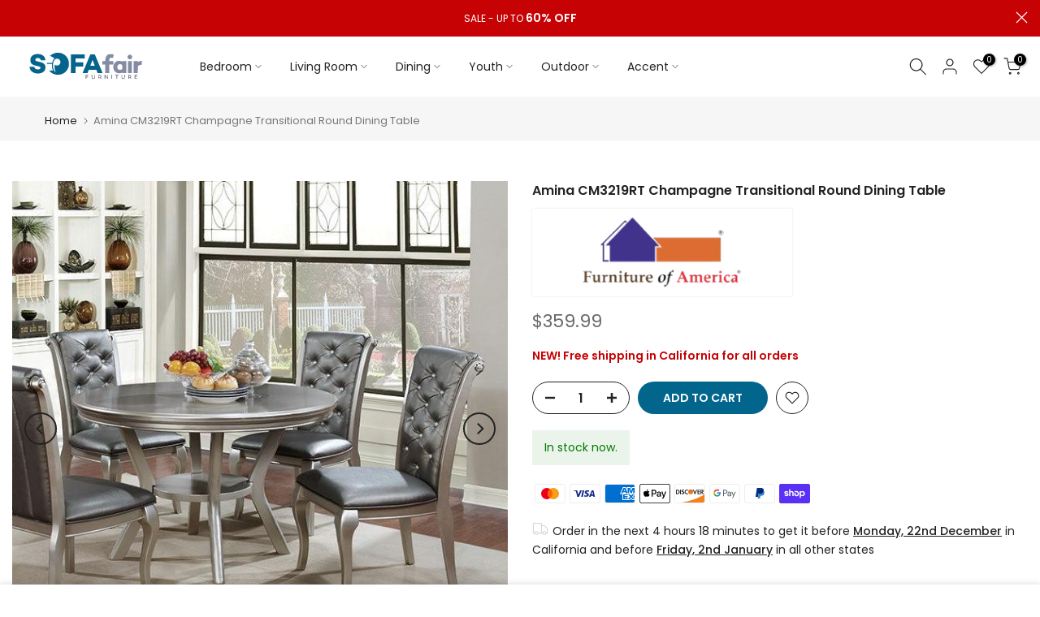

--- FILE ---
content_type: text/html; charset=utf-8
request_url: https://sofafair.com/?section_id=search-hidden
body_size: 3946
content:
<div id="shopify-section-search-hidden" class="shopify-section"><div class="t4s-drawer__header">
   <span class="is--login" aria-hidden="false">Search Our Site</span>
   <button class="t4s-drawer__close" data-drawer-close aria-label="Close Search"><svg class="t4s-iconsvg-close" role="presentation" viewBox="0 0 16 14"><path d="M15 0L1 14m14 0L1 0" stroke="currentColor" fill="none" fill-rule="evenodd"></path></svg></button>
</div>
<form data-frm-search action="/search" method="get" class="t4s-mini-search__frm t4s-pr" role="search">
   <input type="hidden" name="type" value="product">
   <input type="hidden" name="options[unavailable_products]" value="last">
   <input type="hidden" name="options[prefix]" value="last"><div data-cat-search class="t4s-mini-search__cat">
         <select data-name="product_type">
           <option value="*">All Categories</option><option value="10" Full Innerspring Mattress">10" Full Innerspring Mattress</option><option value="10" Queen Innerspring Mattress">10" Queen Innerspring Mattress</option><option value="10" Twin Innerspring Mattress">10" Twin Innerspring Mattress</option><option value="2 Arm Chaise">2 Arm Chaise</option><option value="2 Pc. Table Set">2 Pc. Table Set</option><option value="2-Seater">2-Seater</option><option value="2-Seater w/ Rect Ot">2-Seater w/ Rect Ot</option><option value="2-Seater w/ Square Ot">2-Seater w/ Square Ot</option><option value="24" Stool (2/CTN)">24" Stool (2/CTN)</option><option value="24"H Bar Stool">24"H Bar Stool</option><option value="25" Bar Stool (2/Box)">25" Bar Stool (2/Box)</option><option value="29" Stool (2/CTN)">29" Stool (2/CTN)</option><option value="3 Pack">3 Pack</option><option value="3 Pc. Counter Ht. Dining Set">3 Pc. Counter Ht. Dining Set</option><option value="3 Pc. Counter Ht. Set">3 Pc. Counter Ht. Set</option><option value="3 Pc. Dining Set">3 Pc. Dining Set</option><option value="3 Pc. Dining Table Set">3 Pc. Dining Table Set</option><option value="3 Pc. Outdoor Set">3 Pc. Outdoor Set</option><option value="3 PC. Patio Dining Set">3 PC. Patio Dining Set</option><option value="3 Pc. Round Table Set">3 Pc. Round Table Set</option><option value="3 Pc. Table Set">3 Pc. Table Set</option><option value="3-PC Patio Set">3-PC Patio Set</option><option value="3-Seater">3-Seater</option><option value="3-Seater Love Seat Bench">3-Seater Love Seat Bench</option><option value="30" Bar Stool (2/Box)">30" Bar Stool (2/Box)</option><option value="30" Bookshelf">30" Bookshelf</option><option value="4 Pc. Counter Ht. Dining Set">4 Pc. Counter Ht. Dining Set</option><option value="4 Pc. Counter Ht. Set">4 Pc. Counter Ht. Set</option><option value="4 Pc. Dining Table Set">4 Pc. Dining Table Set</option><option value="4 Pc. Patio Set">4 Pc. Patio Set</option><option value="4 Pc. Sling Set K/D">4 Pc. Sling Set K/D</option><option value="5 Pc Dining Table Set">5 Pc Dining Table Set</option><option value="5 Pc. Counter Ht. Set">5 Pc. Counter Ht. Set</option><option value="5 Pc. Counter Ht. Table Set">5 Pc. Counter Ht. Table Set</option><option value="5 Pc. Dining Set">5 Pc. Dining Set</option><option value="5 Pc. Dining Table Set">5 Pc. Dining Table Set</option><option value="5 Pc. Round Table Dining Set">5 Pc. Round Table Dining Set</option><option value="5 Pc. Round Table Set">5 Pc. Round Table Set</option><option value="5 Pc. Sectional Set w/ Bench">5 Pc. Sectional Set w/ Bench</option><option value="5' X 7' Blue Area Rug">5' X 7' Blue Area Rug</option><option value="5' X 7' Yellow Area Rug">5' X 7' Yellow Area Rug</option><option value="54" Round Counter Table">54" Round Counter Table</option><option value="6" Black Futon Mattress">6" Black Futon Mattress</option><option value="6" Full Size">6" Full Size</option><option value="6" Memory Foam Mattress">6" Memory Foam Mattress</option><option value="6" Twin Size">6" Twin Size</option><option value="6-Drawer Dresser">6-Drawer Dresser</option><option value="60" Tv Stand">60" Tv Stand</option><option value="7 Pc Dining Table Set">7 Pc Dining Table Set</option><option value="7 Pc. Counter Ht. Table Set">7 Pc. Counter Ht. Table Set</option><option value="7 Pc. Dining Set">7 Pc. Dining Set</option><option value="7 PC. Dining Table Set">7 PC. Dining Table Set</option><option value="7 Pc. Outdoor Dining Set">7 Pc. Outdoor Dining Set</option><option value="7" Foundation">7" Foundation</option><option value="7-Drawer Dresser">7-Drawer Dresser</option><option value="71" TV Stand w/ Electric Fire Place">71" TV Stand w/ Electric Fire Place</option><option value="8 Pc. Outdoor Dining Set">8 Pc. Outdoor Dining Set</option><option value="8" Black Futon Mattress w/ Spring">8" Black Futon Mattress w/ Spring</option><option value="8" Full Size">8" Full Size</option><option value="8" Futon Mattress">8" Futon Mattress</option><option value="8" Twin Extra Long Memory Foam Mattress">8" Twin Extra Long Memory Foam Mattress</option><option value="8" Twin Size">8" Twin Size</option><option value="8" White Futon Mattress w/ Spring">8" White Futon Mattress w/ Spring</option><option value="Accent Chair">Accent Chair</option><option value="Accent Chair w/ Ottoman">Accent Chair w/ Ottoman</option><option value="Accent Pillow">Accent Pillow</option><option value="Accent Table">Accent Table</option><option value="Accent Table And Chair">Accent Table And Chair</option><option value="Adirondrack Chair">Adirondrack Chair</option><option value="Adjustable Bed Base">Adjustable Bed Base</option><option value="Adjustable Chairs (2/CTN)">Adjustable Chairs (2/CTN)</option><option value="Adjustable Chairs (6/CTN)">Adjustable Chairs (6/CTN)</option><option value="Arch Lamp">Arch Lamp</option><option value="Area Rug">Area Rug</option><option value="Arm Chair">Arm Chair</option><option value="Arm Chair (2/Box)">Arm Chair (2/Box)</option><option value="Arm Chair (2/Ctn)">Arm Chair (2/Ctn)</option><option value="Armless Chair">Armless Chair</option><option value="Armless Chair (2/CTN)">Armless Chair (2/CTN)</option><option value="Armoire">Armoire</option><option value="Bar Cart">Bar Cart</option><option value="Bar Chair (2/Box)">Bar Chair (2/Box)</option><option value="Bar Chair (6/Ctn)">Bar Chair (6/Ctn)</option><option value="Bar Ht. Chair (2/CTN)">Bar Ht. Chair (2/CTN)</option><option value="Bar Stool">Bar Stool</option><option value="Bar Stool (2/Box)">Bar Stool (2/Box)</option><option value="Bar Stool (6/Ctn)">Bar Stool (6/Ctn)</option><option value="Bar Table">Bar Table</option><option value="Barstool">Barstool</option><option value="Barstools">Barstools</option><option value="Bed">Bed</option><option value="Bench">Bench</option><option value="Bench w/ Cushion">Bench w/ Cushion</option><option value="Bookcase">Bookcase</option><option value="Bookshelf">Bookshelf</option><option value="Bowl">Bowl</option><option value="Bridge">Bridge</option><option value="Bunk Bed">Bunk Bed</option><option value="Bunkie Board">Bunkie Board</option><option value="Cabinet">Cabinet</option><option value="Cabinet Mirror">Cabinet Mirror</option><option value="Cal.King Bed">Cal.King Bed</option><option value="Cal.King Size">Cal.King Size</option><option value="Cantilever Umbrella">Cantilever Umbrella</option><option value="Cantilever Umbrella w/ LED">Cantilever Umbrella w/ LED</option><option value="Captain Bed">Captain Bed</option><option value="Captain Twin Bed">Captain Twin Bed</option><option value="Casual Dining Cases">Casual Dining Cases</option><option value="Ceiling Lamp">Ceiling Lamp</option><option value="Chair">Chair</option><option value="Chair (2/Ctn)">Chair (2/Ctn)</option><option value="Chair and Half">Chair and Half</option><option value="Chair w/ Ottoman">Chair w/ Ottoman</option><option value="Chest">Chest</option><option value="Chest (w/ Felt Line)">Chest (w/ Felt Line)</option><option value="Closet Storage">Closet Storage</option><option value="Cocktail Table">Cocktail Table</option><option value="Coffee Table">Coffee Table</option><option value="Coffee Table, Black">Coffee Table, Black</option><option value="Console">Console</option><option value="Convertible Chair">Convertible Chair</option><option value="Convertible Sofa Daybed">Convertible Sofa Daybed</option><option value="Cooffe Table">Cooffe Table</option><option value="Corner Chair">Corner Chair</option><option value="Corner Desk">Corner Desk</option><option value="Counter Bench">Counter Bench</option><option value="Counter Chair (2/CTN)">Counter Chair (2/CTN)</option><option value="Counter Ht. Barstool">Counter Ht. Barstool</option><option value="Counter Ht. Bench">Counter Ht. Bench</option><option value="Counter Ht. Chair">Counter Ht. Chair</option><option value="Counter Ht. Chair (2/Box)">Counter Ht. Chair (2/Box)</option><option value="Counter Ht. Chair (2/Ctn)">Counter Ht. Chair (2/Ctn)</option><option value="Counter Ht. Chairs (2/Box)">Counter Ht. Chairs (2/Box)</option><option value="Counter Ht. Side Chair (2/Ctn)">Counter Ht. Side Chair (2/Ctn)</option><option value="Counter Ht. Stool">Counter Ht. Stool</option><option value="Counter Ht. Stool (2/CTN)">Counter Ht. Stool (2/CTN)</option><option value="Counter Ht. Swivel Arm Chair (2/CTN)">Counter Ht. Swivel Arm Chair (2/CTN)</option><option value="Counter Ht. Table">Counter Ht. Table</option><option value="Counter Ht. Table Set">Counter Ht. Table Set</option><option value="Counter Stool (2/CTN)">Counter Stool (2/CTN)</option><option value="Curio">Curio</option><option value="Curio Cabinet">Curio Cabinet</option><option value="Curved 2-Seater w/ Ot">Curved 2-Seater w/ Ot</option><option value="Curved 3-Seater">Curved 3-Seater</option><option value="Daybed">Daybed</option><option value="Daybed w/ Trundle">Daybed w/ Trundle</option><option value="Decorative Oversize Accents">Decorative Oversize Accents</option><option value="Desk">Desk</option><option value="Desk Lamps">Desk Lamps</option><option value="Desks">Desks</option><option value="Dining Bench">Dining Bench</option><option value="Dining Chair">Dining Chair</option><option value="Dining Chair (2/CTN)">Dining Chair (2/CTN)</option><option value="Dining Table">Dining Table</option><option value="Dining Table w/ Fire Pit & Cooler">Dining Table w/ Fire Pit & Cooler</option><option value="Display Shelf">Display Shelf</option><option value="Double Chaise Sofa">Double Chaise Sofa</option><option value="Drawers">Drawers</option><option value="Dresser">Dresser</option><option value="Dresser (w/ Felt Line, No Jewelry Tray)">Dresser (w/ Felt Line, No Jewelry Tray)</option><option value="Dresser w/Jewelry Box">Dresser w/Jewelry Box</option><option value="Dressser">Dressser</option><option value="Dust Cover For Sofa">Dust Cover For Sofa</option><option value="E.King Bed">E.King Bed</option><option value="E.King Headboard">E.King Headboard</option><option value="E.King Size">E.King Size</option><option value="E.King Wall Panels">E.King Wall Panels</option><option value="EA Furniture">EA Furniture</option><option value="End Table">End Table</option><option value="End Table Chair Side">End Table Chair Side</option><option value="End Table, Black">End Table, Black</option><option value="Entertainment Center">Entertainment Center</option><option value="Euro Pillow Top Mattress">Euro Pillow Top Mattress</option><option value="Fire Pit Counter Ht. Table">Fire Pit Counter Ht. Table</option><option value="Floor Lamp">Floor Lamp</option><option value="Floral Chair">Floral Chair</option><option value="Foldable Chair (2/Ctn)">Foldable Chair (2/Ctn)</option><option value="Footstool (2/CTN)">Footstool (2/CTN)</option><option value="Formal Seating">Formal Seating</option><option value="Formal Table Pads">Formal Table Pads</option><option value="Formal Tables">Formal Tables</option><option value="Full Bed">Full Bed</option><option value="Full Loft Bed">Full Loft Bed</option><option value="Full Metal Bed">Full Metal Bed</option><option value="Full Size">Full Size</option><option value="Full Slat Kit">Full Slat Kit</option><option value="Full Triple Decker Bed">Full Triple Decker Bed</option><option value="Full/Full Bunk Bed">Full/Full Bunk Bed</option><option value="Full/Full/Full Bunk Bed">Full/Full/Full Bunk Bed</option><option value="Full/Queen Bunk Bed">Full/Queen Bunk Bed</option><option value="Furniture Care Kit">Furniture Care Kit</option><option value="Futon Mattress">Futon Mattress</option><option value="Futon Sofa">Futon Sofa</option><option value="Futon Sofa Bed">Futon Sofa Bed</option><option value="Game Table">Game Table</option><option value="Glider Recliner">Glider Recliner</option><option value="Glider Recliner Chair">Glider Recliner Chair</option><option value="Glider Recliner Loveseat">Glider Recliner Loveseat</option><option value="Glider Swivel Chair">Glider Swivel Chair</option><option value="Gold Chair (2/CTN)">Gold Chair (2/CTN)</option><option value="Hammock">Hammock</option><option value="Headboard">Headboard</option><option value="Height-Adjustable Table">Height-Adjustable Table</option><option value="Home Office Cases">Home Office Cases</option><option value="Hutch">Hutch</option><option value="Hutch And Buffet">Hutch And Buffet</option><option value="Hutch Buffet">Hutch Buffet</option><option value="Hxz Pop Up Gazebo">Hxz Pop Up Gazebo</option><option value="Jewelry Drawers">Jewelry Drawers</option><option value="Kids Chair">Kids Chair</option><option value="L-Sectional">L-Sectional</option><option value="L-shaped Triple Twin Bunk Bed">L-shaped Triple Twin Bunk Bed</option><option value="Ladder Shelf">Ladder Shelf</option><option value="Large Trundle">Large Trundle</option><option value="Lazy Susan">Lazy Susan</option><option value="Leaning Floor Mirrors">Leaning Floor Mirrors</option><option value="Leatherette Side Chair (2/Box)">Leatherette Side Chair (2/Box)</option><option value="Letter Chair">Letter Chair</option><option value="Locker">Locker</option><option value="Loft Bed">Loft Bed</option><option value="Love Seat">Love Seat</option><option value="Love Seat Bench">Love Seat Bench</option><option value="Lovesea">Lovesea</option><option value="Loveseat">Loveseat</option><option value="Loveseat Manual Recliner">Loveseat Manual Recliner</option><option value="Manual Chair">Manual Chair</option><option value="Manual Glider Recliner">Manual Glider Recliner</option><option value="Manual Loveseat">Manual Loveseat</option><option value="Manual Recline Chair">Manual Recline Chair</option><option value="Manual Recline Loveseat">Manual Recline Loveseat</option><option value="Manual Recline Sofa">Manual Recline Sofa</option><option value="Manual Recliner">Manual Recliner</option><option value="Manual Recliner - Leather">Manual Recliner - Leather</option><option value="Manual Recliner Loveseat w/ Console">Manual Recliner Loveseat w/ Console</option><option value="Manual Recliner Sofa">Manual Recliner Sofa</option><option value="Manual Reclining Loveseat">Manual Reclining Loveseat</option><option value="Manual Reclining Sofa">Manual Reclining Sofa</option><option value="Manual Sectional">Manual Sectional</option><option value="Manual Sofa">Manual Sofa</option><option value="Market Umbrella">Market Umbrella</option><option value="Massage Chair">Massage Chair</option><option value="Master Bed Cases">Master Bed Cases</option><option value="Master Beds">Master Beds</option><option value="Mattress">Mattress</option><option value="Media Chest">Media Chest</option><option value="Memory Foam Mattress">Memory Foam Mattress</option><option value="Metal Daybed">Metal Daybed</option><option value="Mirror">Mirror</option><option value="Mirror w/ Metal Frame">Mirror w/ Metal Frame</option><option value="Mirror w/ Support">Mirror w/ Support</option><option value="Modular Sectional">Modular Sectional</option><option value="Motion Occasionals">Motion Occasionals</option><option value="Motion Recliners - Free Standing">Motion Recliners - Free Standing</option><option value="Motion Sectionals">Motion Sectionals</option><option value="Motion Upholstery">Motion Upholstery</option><option value="Nesting Daybed">Nesting Daybed</option><option value="Nesting Tables (2/CTN)">Nesting Tables (2/CTN)</option><option value="Night Stand">Night Stand</option><option value="Night Stand (w/ Felt Line, No USB)">Night Stand (w/ Felt Line, No USB)</option><option value="Night Stand Pier">Night Stand Pier</option><option value="Night Stand w/ USB">Night Stand w/ USB</option><option value="Night Stand, USB">Night Stand, USB</option><option value="Nightstand">Nightstand</option><option value="Office Chair">Office Chair</option><option value="Ottoman">Ottoman</option><option value="Ottoman (2/Ctn)">Ottoman (2/Ctn)</option><option value="Outdoor Canopy 13' X 10'">Outdoor Canopy 13' X 10'</option><option value="Outdoor Chair (2/CTN)">Outdoor Chair (2/CTN)</option><option value="Outdoor Cocktail Table">Outdoor Cocktail Table</option><option value="Outdoor Dining Bench">Outdoor Dining Bench</option><option value="Outdoor Dining Chair">Outdoor Dining Chair</option><option value="Outdoor Dining Table">Outdoor Dining Table</option><option value="Outdoor End Table">Outdoor End Table</option><option value="Outdoor Lounge Chair">Outdoor Lounge Chair</option><option value="Outdoor Loveseat">Outdoor Loveseat</option><option value="Outdoor Pop-Up Canopy 10' X 10'">Outdoor Pop-Up Canopy 10' X 10'</option><option value="Outdoor Seating">Outdoor Seating</option><option value="Outdoor Sectional">Outdoor Sectional</option><option value="Outdoor Sofa">Outdoor Sofa</option><option value="Oval Cocktail Table">Oval Cocktail Table</option><option value="Oval Coffe Table">Oval Coffe Table</option><option value="Oval Coffee Table">Oval Coffee Table</option><option value="Oval Dining Table">Oval Dining Table</option><option value="Oval Mirror">Oval Mirror</option><option value="Oval Top Stand">Oval Top Stand</option><option value="Patio Dining">Patio Dining</option><option value="Patio Dining Table">Patio Dining Table</option><option value="Patio Love Seat">Patio Love Seat</option><option value="Patio Ottoman">Patio Ottoman</option><option value="Pier Cabinet">Pier Cabinet</option><option value="Pillow">Pillow</option><option value="Pillow (1/Box)">Pillow (1/Box)</option><option value="Pillow (2/Box)">Pillow (2/Box)</option><option value="Pillow (6/Box)">Pillow (6/Box)</option><option value="Planter">Planter</option><option value="Pop Up Gazebo">Pop Up Gazebo</option><option value="Pouf">Pouf</option><option value="Power Glider Recliner w/ Swivel">Power Glider Recliner w/ Swivel</option><option value="Power Lift Chair">Power Lift Chair</option><option value="Power Loveseat">Power Loveseat</option><option value="Power Recliner">Power Recliner</option><option value="Power Sectional">Power Sectional</option><option value="Power Sectional w/ Lift Chair">Power Sectional w/ Lift Chair</option><option value="Power Sofa">Power Sofa</option><option value="Power-Assist Recliner">Power-Assist Recliner</option><option value="Pull-Out Trundle">Pull-Out Trundle</option><option value="Queen Bed">Queen Bed</option><option value="Queen Metal Bed With Underbed Storage">Queen Metal Bed With Underbed Storage</option><option value="Queen Size">Queen Size</option><option value="Queen Slat Kit">Queen Slat Kit</option><option value="Queen Triple Decker Bed">Queen Triple Decker Bed</option><option value="Queen Wall Panels">Queen Wall Panels</option><option value="Queen/Full Headboard">Queen/Full Headboard</option><option value="Queen/Queen Bunk Bed">Queen/Queen Bunk Bed</option><option value="Recliner">Recliner</option><option value="Recliner Chair">Recliner Chair</option><option value="Reclining Chair (2/Ctn)">Reclining Chair (2/Ctn)</option><option value="Reclining Chaise Lounge">Reclining Chaise Lounge</option><option value="Rect Counter Ht. Table">Rect Counter Ht. Table</option><option value="Rect Dining Marble Table">Rect Dining Marble Table</option><option value="Rect Dining Table">Rect Dining Table</option><option value="Rect Mirror">Rect Mirror</option><option value="Rectangle Cocktail Table">Rectangle Cocktail Table</option><option value="Rectangle Marble Coffee Table w/ Casters">Rectangle Marble Coffee Table w/ Casters</option><option value="Rectangular Market Umbrella">Rectangular Market Umbrella</option><option value="Rectangular Mirror">Rectangular Mirror</option><option value="Rectangular Tilting Umbrella">Rectangular Tilting Umbrella</option><option value="Right Armless Chair">Right Armless Chair</option><option value="Right Chair">Right Chair</option><option value="Right One Arm Chair">Right One Arm Chair</option><option value="Rocker Recliner">Rocker Recliner</option><option value="Round Cocktail Table">Round Cocktail Table</option><option value="Round Coffe Table">Round Coffe Table</option><option value="Round Counter Ht. Table">Round Counter Ht. Table</option><option value="Round Dining Marble Table">Round Dining Marble Table</option><option value="Round Dining Table">Round Dining Table</option><option value="Round End Table">Round End Table</option><option value="Round Table">Round Table</option><option value="Round Tilting Umbrella">Round Tilting Umbrella</option><option value="Round Umbrella Base">Round Umbrella Base</option><option value="Sectional">Sectional</option><option value="Sectional [ A ]">Sectional [ A ]</option><option value="Sectional [ B ]">Sectional [ B ]</option><option value="Sectional [ C ]">Sectional [ C ]</option><option value="Sectional [ D ]">Sectional [ D ]</option><option value="Sectional w/ Console">Sectional w/ Console</option><option value="Sectional w/ Pull Out">Sectional w/ Pull Out</option><option value="Sectional, Left Chaise">Sectional, Left Chaise</option><option value="Sectional, Right Chaise">Sectional, Right Chaise</option><option value="Server">Server</option><option value="Serving Cart">Serving Cart</option><option value="Set of Table & Accent Chairs">Set of Table & Accent Chairs</option><option value="Shelf">Shelf</option><option value="Shoe Rack">Shoe Rack</option><option value="Side Board">Side Board</option><option value="Side Chair">Side Chair</option><option value="Side Chair (2/Box)">Side Chair (2/Box)</option><option value="Side Chair (2/Ctn)">Side Chair (2/Ctn)</option><option value="Side Chair (2PC/CTN)">Side Chair (2PC/CTN)</option><option value="Side Table">Side Table</option><option value="Sideboard">Sideboard</option><option value="Silver Chair (2/CTN)">Silver Chair (2/CTN)</option><option value="Single Closet">Single Closet</option><option value="Sleeper Sofa">Sleeper Sofa</option><option value="Sleeper Sofa Sectional">Sleeper Sofa Sectional</option><option value="Sofa">Sofa</option><option value="Sofa & Coffee Table Set">Sofa & Coffee Table Set</option><option value="Sofa Manual Recliner">Sofa Manual Recliner</option><option value="Sofa Table">Sofa Table</option><option value="Speaker Console">Speaker Console</option><option value="Speaker Ottoman">Speaker Ottoman</option><option value="Square Cocktail Table">Square Cocktail Table</option><option value="Square Coffee Table">Square Coffee Table</option><option value="Square Counter Ht. Table">Square Counter Ht. Table</option><option value="Square Dining Table">Square Dining Table</option><option value="Square Table">Square Table</option><option value="Stand">Stand</option><option value="Standing Bar Table">Standing Bar Table</option><option value="Stationary Upholstery">Stationary Upholstery</option><option value="Stationary Upholstery Accents">Stationary Upholstery Accents</option><option value="Stool">Stool</option><option value="Storage Bench w/ Ottoman">Storage Bench w/ Ottoman</option><option value="Storage Ottomen">Storage Ottomen</option><option value="Storage Stool">Storage Stool</option><option value="Striped Chair">Striped Chair</option><option value="Swing Chair">Swing Chair</option><option value="Swivel Chair">Swivel Chair</option><option value="Swivel Glider Arm Chair (2/CTN)">Swivel Glider Arm Chair (2/CTN)</option><option value="Swivel Wicker Chair">Swivel Wicker Chair</option><option value="Table">Table</option><option value="Table Lamp">Table Lamp</option><option value="Table Lamp (2/Box)">Table Lamp (2/Box)</option><option value="Table Lamp (6/Box)">Table Lamp (6/Box)</option><option value="Throw Pillow">Throw Pillow</option><option value="Triangle Marble Coffee Table">Triangle Marble Coffee Table</option><option value="Trolley">Trolley</option><option value="Trudle">Trudle</option><option value="Trundle">Trundle</option><option value="Trundle Mattress">Trundle Mattress</option><option value="Trundle w/ 2 Dividers">Trundle w/ 2 Dividers</option><option value="Trundle/Drawer">Trundle/Drawer</option><option value="TV Console">TV Console</option><option value="TV Stand">TV Stand</option><option value="Twin Bed">Twin Bed</option><option value="Twin Bunk w/ Futon Base">Twin Bunk w/ Futon Base</option><option value="Twin Daybed">Twin Daybed</option><option value="Twin Headboard">Twin Headboard</option><option value="Twin Loft Bed">Twin Loft Bed</option><option value="Twin Size">Twin Size</option><option value="Twin Slat Kit">Twin Slat Kit</option><option value="Twin Triple Decker Bed">Twin Triple Decker Bed</option><option value="Twin/Full Bunk Bed">Twin/Full Bunk Bed</option><option value="Twin/full Metal Bunk Bed">Twin/full Metal Bunk Bed</option><option value="Twin/Full Metal Bunkbed">Twin/Full Metal Bunkbed</option><option value="Twin/Full/Queen Bunk Bed">Twin/Full/Queen Bunk Bed</option><option value="Twin/Futon">Twin/Futon</option><option value="Twin/Twin Bunk Bed">Twin/Twin Bunk Bed</option><option value="Twin/twin Metal Bunk Bed">Twin/twin Metal Bunk Bed</option><option value="Twin/Twin Metal Bunkbed">Twin/Twin Metal Bunkbed</option><option value="Twin/Twin/Twin Bunk Bed">Twin/Twin/Twin Bunk Bed</option><option value="Twin/Workstation">Twin/Workstation</option><option value="U-Sectional w/ Pull Out">U-Sectional w/ Pull Out</option><option value="U-shaped Sectional">U-shaped Sectional</option><option value="Umbrella Base w/ Handle">Umbrella Base w/ Handle</option><option value="Underbed Drawers">Underbed Drawers</option><option value="Universtal Metal Trundle">Universtal Metal Trundle</option><option value="Uph Side Chair (2/CTN)">Uph Side Chair (2/CTN)</option><option value="Vanity Set">Vanity Set</option><option value="Vanity Set w/ Stool">Vanity Set w/ Stool</option><option value="Vanity w/ Stool">Vanity w/ Stool</option><option value="Vase">Vase</option><option value="Wall Art Sculptures">Wall Art Sculptures</option><option value="Wicker Coffee Table">Wicker Coffee Table</option><option value="Wicker Stacking Chair - 2Pc/Stack">Wicker Stacking Chair - 2Pc/Stack</option><option value="Wingback Chair">Wingback Chair</option><option value="Wingback Chair (2/CTN)">Wingback Chair (2/CTN)</option><option value="Wooden Side Chair (2/Box)">Wooden Side Chair (2/Box)</option><option value="Youth Beds">Youth Beds</option></select>
     </div><div class="t4s-mini-search__btns t4s-pr t4s-oh">
      <input data-input-search class="t4s-mini-search__input" autocomplete="off" type="text" name="q" placeholder="Search">
      <button data-submit-search class="t4s-mini-search__submit t4s-btn-loading__svg" type="submit">
         <svg class="t4s-btn-op0" viewBox="0 0 18 19" width="16"><path fill-rule="evenodd" clip-rule="evenodd" d="M11.03 11.68A5.784 5.784 0 112.85 3.5a5.784 5.784 0 018.18 8.18zm.26 1.12a6.78 6.78 0 11.72-.7l5.4 5.4a.5.5 0 11-.71.7l-5.41-5.4z" fill="currentColor"></path></svg>
         <div class="t4s-loading__spinner t4s-dn">
            <svg width="16" height="16" aria-hidden="true" focusable="false" role="presentation" class="t4s-svg__spinner" viewBox="0 0 66 66" xmlns="http://www.w3.org/2000/svg"><circle class="t4s-path" fill="none" stroke-width="6" cx="33" cy="33" r="30"></circle></svg>
         </div>
      </button>
   </div><div data-listKey class="t4s-mini-search__keys">
         <span class="t4s-mini-search__label">Quick search:</span>
         <ul class="t4s-mini-search__listKey t4s-d-inline-block"><li class="t4s-d-inline-block"><a data-key='Furniture of america bed' href="/search?type=product&options%5Bunavailable_products%5D=last&options%5Bprefix%5D=last&q=Furniture+of+america+bed">Furniture of america bed, </a></li>
            <li class="t4s-d-inline-block"><a data-key='Furniture of america sofa' href="/search?type=product&options%5Bunavailable_products%5D=last&options%5Bprefix%5D=last&q=Furniture+of+america+sofa">Furniture of america sofa, </a></li>
            <li class="t4s-d-inline-block"><a data-key='Furniture of america sectional' href="/search?type=product&options%5Bunavailable_products%5D=last&options%5Bprefix%5D=last&q=Furniture+of+america+sectional">Furniture of america sectional, </a></li>
            <li class="t4s-d-inline-block"><a data-key='Ashley bedroom' href="/search?type=product&options%5Bunavailable_products%5D=last&options%5Bprefix%5D=last&q=Ashley+bedroom">Ashley bedroom, </a></li>
            <li class="t4s-d-inline-block"><a data-key='Ashley sectionals' href="/search?type=product&options%5Bunavailable_products%5D=last&options%5Bprefix%5D=last&q=Ashley+sectionals">Ashley sectionals, </a></li>
            <li class="t4s-d-inline-block"><a data-key='Christie bed' href="/search?type=product&options%5Bunavailable_products%5D=last&options%5Bprefix%5D=last&q=Christie+bed">Christie bed, </a></li>
            <li class="t4s-d-inline-block"><a data-key='belgrad bedroom set' href="/search?type=product&options%5Bunavailable_products%5D=last&options%5Bprefix%5D=last&q=belgrad+bedroom+set">belgrad bedroom set </a></li>
            </ul>
      </div></form><div data-title-search class="t4s-mini-search__title" style="display:none"></div><div class="t4s-drawer__content">
   <div class="t4s-drawer__main">
      <div data-t4s-scroll-me class="t4s-drawer__scroll t4s-current-scrollbar">

         <div data-skeleton-search class="t4s-skeleton_wrap t4s-dn"><div class="t4s-row t4s-space-item-inner">
               <div class="t4s-col-auto t4s-col-item t4s-widget_img_pr"><div class="t4s-skeleton_img"></div></div>
               <div class="t4s-col t4s-col-item t4s-widget_if_pr"><div class="t4s-skeleton_txt1"></div><div class="t4s-skeleton_txt2"></div></div>
            </div><div class="t4s-row t4s-space-item-inner">
               <div class="t4s-col-auto t4s-col-item t4s-widget_img_pr"><div class="t4s-skeleton_img"></div></div>
               <div class="t4s-col t4s-col-item t4s-widget_if_pr"><div class="t4s-skeleton_txt1"></div><div class="t4s-skeleton_txt2"></div></div>
            </div><div class="t4s-row t4s-space-item-inner">
               <div class="t4s-col-auto t4s-col-item t4s-widget_img_pr"><div class="t4s-skeleton_img"></div></div>
               <div class="t4s-col t4s-col-item t4s-widget_if_pr"><div class="t4s-skeleton_txt1"></div><div class="t4s-skeleton_txt2"></div></div>
            </div><div class="t4s-row t4s-space-item-inner">
               <div class="t4s-col-auto t4s-col-item t4s-widget_img_pr"><div class="t4s-skeleton_img"></div></div>
               <div class="t4s-col t4s-col-item t4s-widget_if_pr"><div class="t4s-skeleton_txt1"></div><div class="t4s-skeleton_txt2"></div></div>
            </div></div>
         <div data-results-search class="t4s-mini-search__content t4s_ratioadapt"></div>
      </div>
   </div><div data-viewAll-search class="t4s-drawer__bottom" style="display:none"></div></div></div>

--- FILE ---
content_type: text/css
request_url: https://sofafair.com/cdn/shop/t/31/assets/custom.css?v=159395638278964787991699609567
body_size: -599
content:
.nt_labels{opacity:.85;right:10px}.nt_label{border-radius:4px}.mfp-content>.section_sidebar_shop .widget{background:#fff}.t4s-product .t4s-product-title a:hover,.t4s-product-vendor a:hover{color:#02658c!important}a.t4s-pr-item-btn.t4s-pr-wishlist.t4s-tooltip-actived{display:none!important}@media (max-width: 1024px){.nt_label{border-radius:4px;font-size:10px;width:44px}}
/*# sourceMappingURL=/cdn/shop/t/31/assets/custom.css.map?v=159395638278964787991699609567 */


--- FILE ---
content_type: text/javascript
request_url: https://sofafair.com/cdn/shop/t/31/assets/custom.js?v=92154092384620047001699270024
body_size: -541
content:
jQuery_T4NT(document).on("variant:changed",function(evt){}),$(document).ready(function(){function updateSubMenuVisibility(){$(".sub-menu.children").hide(),$(".t4s-current-cat .sub-menu.children").show()}updateSubMenuVisibility(),setInterval(updateSubMenuVisibility,1500)});
//# sourceMappingURL=/cdn/shop/t/31/assets/custom.js.map?v=92154092384620047001699270024


--- FILE ---
content_type: image/svg+xml
request_url: https://sofafair.com/cdn/shop/files/sofafair-logo.svg?v=5975154782932858574
body_size: 6365
content:
<svg id="svg" version="1.1" xmlns="http://www.w3.org/2000/svg" xmlns:xlink="http://www.w3.org/1999/xlink" width="400" height="133.86524822695034" viewBox="0, 0, 400,133.86524822695034"><g id="svgg"><path id="path0" d="M275.167 31.096 C 274.938 31.137,274.314 31.249,273.781 31.346 C 266.005 32.752,261.847 38.625,261.549 48.625 L 261.449 52.000 257.159 52.000 C 253.401 52.000,252.856 52.033,252.768 52.264 C 252.636 52.608,252.636 62.226,252.768 62.570 C 252.856 62.801,253.403 62.833,257.184 62.833 L 261.500 62.833 261.500 75.667 L 261.500 88.500 267.667 88.500 L 273.833 88.500 273.833 75.669 L 273.833 62.837 280.208 62.794 L 286.583 62.750 286.583 57.417 L 286.583 52.083 280.192 52.040 L 273.800 51.996 273.870 49.206 C 273.952 45.926,274.221 44.968,275.386 43.812 C 277.149 42.063,279.106 41.744,283.807 42.438 C 284.755 42.577,285.547 42.668,285.568 42.638 C 285.613 42.574,285.965 40.550,286.749 35.834 C 287.061 33.955,287.265 32.370,287.200 32.312 C 287.043 32.170,284.829 31.694,282.945 31.397 C 281.447 31.160,275.988 30.949,275.167 31.096 M335.344 33.002 C 331.958 33.800,329.591 37.054,329.891 40.500 C 329.990 41.639,330.276 42.601,330.625 42.970 C 330.740 43.091,330.833 43.256,330.833 43.337 C 330.833 43.867,332.534 45.466,333.642 45.977 C 339.295 48.583,345.155 44.514,344.188 38.655 C 343.523 34.632,339.457 32.033,335.344 33.002 M103.491 45.792 L 102.917 46.417 103.542 45.842 C 104.123 45.308,104.243 45.167,104.116 45.167 C 104.088 45.167,103.807 45.448,103.491 45.792 M300.889 51.580 C 299.118 51.901,297.579 52.451,296.083 53.295 C 295.350 53.709,294.544 54.155,294.291 54.286 C 292.510 55.213,289.481 58.716,288.120 61.422 C 285.898 65.839,285.638 72.894,287.523 77.640 C 288.114 79.129,288.627 80.150,288.940 80.464 C 289.069 80.593,289.295 80.935,289.441 81.224 C 290.040 82.404,292.463 84.955,293.824 85.837 C 294.241 86.108,294.733 86.449,294.917 86.595 C 296.243 87.650,300.271 89.000,302.091 89.000 C 302.397 89.000,302.693 89.075,302.750 89.167 C 302.807 89.259,303.554 89.333,304.417 89.333 C 305.279 89.333,306.027 89.259,306.083 89.167 C 306.140 89.075,306.440 89.000,306.749 89.000 C 308.173 89.000,311.593 88.023,313.125 87.178 L 314.000 86.696 314.000 87.598 L 314.000 88.500 320.167 88.500 L 326.333 88.500 326.333 70.250 L 326.333 52.000 320.167 52.000 L 314.000 52.000 314.000 52.917 C 314.000 53.421,313.968 53.833,313.929 53.833 C 313.891 53.833,313.309 53.539,312.638 53.179 C 309.582 51.541,304.737 50.882,300.889 51.580 M370.833 51.681 C 367.984 52.047,364.892 53.256,362.583 54.906 L 361.750 55.502 361.667 53.793 L 361.583 52.083 355.333 52.083 L 349.083 52.083 349.083 70.250 L 349.083 88.417 355.333 88.417 L 361.583 88.417 361.626 78.062 L 361.669 67.707 362.386 67.046 C 363.264 66.236,364.872 65.322,366.421 64.752 C 367.060 64.516,367.733 64.258,367.917 64.177 C 368.100 64.096,368.391 63.985,368.563 63.929 C 369.180 63.729,372.182 63.333,373.082 63.333 L 374.000 63.333 374.000 57.417 L 374.000 51.500 372.958 51.521 C 372.385 51.533,371.429 51.605,370.833 51.681 M331.000 70.250 L 331.000 88.500 337.167 88.500 L 343.333 88.500 343.333 70.250 L 343.333 52.000 337.167 52.000 L 331.000 52.000 331.000 70.250 M123.542 55.250 C 123.544 55.617,123.578 55.747,123.618 55.540 C 123.658 55.332,123.656 55.032,123.615 54.873 C 123.573 54.714,123.540 54.883,123.542 55.250 M309.982 62.066 C 311.197 62.490,312.282 63.153,313.368 64.135 L 314.000 64.705 314.000 70.202 L 314.000 75.699 313.375 76.266 C 311.209 78.230,309.536 78.917,306.917 78.917 C 305.122 78.917,302.667 78.372,302.667 77.974 C 302.667 77.901,302.444 77.727,302.172 77.586 C 301.480 77.228,299.868 75.546,299.464 74.758 C 295.610 67.256,302.172 59.337,309.982 62.066 M97.205 64.000 C 97.205 64.321,97.240 64.452,97.282 64.292 C 97.323 64.131,97.323 63.869,97.282 63.708 C 97.240 63.548,97.205 63.679,97.205 64.000 M97.205 67.333 C 97.205 67.654,97.240 67.785,97.282 67.625 C 97.323 67.465,97.323 67.202,97.282 67.042 C 97.240 66.881,97.205 67.012,97.205 67.333 M105.375 69.417 C 105.377 69.783,105.411 69.914,105.451 69.706 C 105.491 69.499,105.490 69.199,105.448 69.040 C 105.406 68.880,105.374 69.050,105.375 69.417 M105.375 71.917 C 105.377 72.283,105.411 72.414,105.451 72.206 C 105.491 71.999,105.490 71.699,105.448 71.540 C 105.406 71.380,105.374 71.550,105.375 71.917 " stroke="none" fill="#848ca4" fill-rule="evenodd"></path><path id="path1" d="M90.220 37.783 C 89.672 38.407,89.175 39.048,89.117 39.208 C 89.058 39.369,88.940 39.500,88.854 39.500 C 88.667 39.500,87.637 40.908,87.040 41.981 C 86.805 42.404,86.379 43.090,86.094 43.506 C 85.549 44.299,84.672 46.227,83.898 48.333 C 83.645 49.021,83.387 49.658,83.326 49.750 C 82.980 50.265,82.184 54.230,81.929 56.705 C 81.802 57.941,81.118 57.851,90.222 57.796 L 97.861 57.750 98.336 55.917 C 99.545 51.247,101.919 46.923,104.380 44.904 L 105.006 44.391 103.660 43.265 C 101.040 41.071,97.962 39.303,94.167 37.811 C 92.746 37.252,91.501 36.762,91.400 36.722 C 91.299 36.682,90.768 37.160,90.220 37.783 M111.734 44.991 C 105.944 45.899,102.488 50.662,100.808 60.051 C 99.046 69.897,102.732 82.606,108.164 85.415 C 108.786 85.737,108.790 85.786,108.066 84.218 C 105.659 79.005,104.728 71.368,105.724 65.002 C 106.084 62.699,105.972 62.828,106.974 63.564 C 113.758 68.545,123.401 63.658,123.380 55.250 C 123.365 49.050,117.696 44.056,111.734 44.991 M81.892 62.792 C 82.059 65.522,82.887 70.023,83.325 70.583 C 83.397 70.675,83.587 71.162,83.747 71.667 C 84.191 73.063,85.682 76.453,86.003 76.798 C 86.159 76.966,86.494 77.474,86.746 77.927 C 86.999 78.379,87.507 79.181,87.877 79.708 L 88.548 80.667 94.375 80.667 C 98.973 80.667,100.184 80.623,100.114 80.458 C 97.857 75.152,97.250 71.959,97.250 65.375 L 97.250 61.000 89.517 61.000 L 81.783 61.000 81.892 62.792 " stroke="none" fill="#fbfbfb" fill-rule="evenodd"></path><path id="path2" d="M112.833 26.938 C 110.973 27.113,108.235 27.537,107.606 27.747 C 107.227 27.874,106.221 28.172,105.372 28.409 C 102.069 29.331,97.014 31.769,95.351 33.244 C 95.021 33.537,94.412 34.008,94.000 34.291 C 93.587 34.574,92.823 35.220,92.302 35.726 L 91.354 36.647 92.219 36.930 C 96.347 38.280,100.508 40.536,103.792 43.206 C 105.252 44.393,105.264 44.106,103.685 45.751 C 101.399 48.132,99.598 51.655,98.514 55.861 L 98.028 57.750 89.931 57.793 L 81.833 57.837 81.833 59.335 L 81.833 60.833 89.573 60.833 C 93.831 60.833,97.348 60.890,97.389 60.958 C 97.430 61.027,97.396 62.096,97.313 63.333 C 96.931 69.028,98.012 75.377,100.243 80.542 C 100.362 80.816,100.035 80.833,94.684 80.833 C 91.213 80.833,89.000 80.895,89.000 80.991 C 89.000 81.460,92.800 85.353,94.152 86.268 C 94.481 86.491,95.125 86.972,95.583 87.336 C 96.042 87.701,96.679 88.122,97.000 88.273 C 97.321 88.424,97.965 88.798,98.432 89.105 C 101.210 90.934,106.764 92.727,111.333 93.272 C 115.928 93.820,124.961 93.050,126.250 92.001 C 126.342 91.927,126.979 91.696,127.667 91.488 C 129.222 91.018,131.948 89.845,132.656 89.341 C 132.948 89.133,133.539 88.776,133.969 88.548 C 138.425 86.185,143.869 80.231,146.195 75.176 C 146.640 74.208,147.081 73.282,147.175 73.117 C 150.490 67.308,150.267 53.793,146.734 46.354 C 146.239 45.312,145.833 44.422,145.833 44.376 C 145.833 44.256,144.624 42.265,144.492 42.167 C 144.430 42.121,144.255 41.840,144.103 41.542 C 143.271 39.918,138.803 35.136,136.987 33.925 C 136.582 33.655,136.175 33.352,136.083 33.253 C 135.615 32.742,133.448 31.465,130.805 30.141 C 129.441 29.458,126.046 28.283,124.875 28.088 C 124.485 28.024,124.167 27.912,124.167 27.841 C 124.167 27.769,123.885 27.667,123.542 27.613 C 123.198 27.559,122.204 27.399,121.333 27.256 C 119.784 27.002,114.321 26.797,112.833 26.938 M49.917 30.947 C 45.761 31.308,42.579 32.271,39.085 34.223 C 37.269 35.239,34.895 37.368,34.039 38.750 C 33.811 39.117,33.491 39.567,33.327 39.750 C 30.351 43.076,29.968 53.141,32.652 57.503 C 33.990 59.676,37.017 62.430,38.860 63.149 C 39.075 63.233,39.904 63.608,40.703 63.983 C 42.518 64.835,44.054 65.282,48.261 66.183 C 50.088 66.574,51.608 66.955,51.639 67.030 C 51.669 67.105,51.819 67.167,51.972 67.167 C 52.785 67.167,58.542 68.572,59.417 68.984 C 63.429 70.872,62.882 75.603,58.510 76.836 C 54.852 77.868,48.223 77.025,46.436 75.301 C 46.312 75.181,45.747 74.642,45.180 74.102 C 44.043 73.019,43.628 72.326,43.071 70.583 L 42.698 69.417 35.678 69.373 C 29.402 69.334,28.647 69.358,28.556 69.594 C 28.272 70.334,29.803 76.613,30.418 77.227 C 30.529 77.338,30.773 77.777,30.961 78.201 C 32.099 80.773,35.795 84.555,38.500 85.914 C 38.912 86.121,39.662 86.520,40.167 86.799 C 41.685 87.641,46.152 89.000,47.400 89.000 C 47.623 89.000,47.831 89.067,47.861 89.149 C 48.097 89.780,60.167 89.792,60.167 89.161 C 60.167 89.096,60.560 88.992,61.042 88.929 C 63.001 88.674,67.988 87.028,68.325 86.524 C 68.376 86.449,68.976 86.064,69.659 85.667 C 71.101 84.830,73.573 82.522,74.366 81.273 C 74.665 80.802,75.007 80.316,75.125 80.193 C 76.875 78.375,77.874 71.557,77.007 67.355 C 75.978 62.370,72.313 58.789,65.985 56.586 C 65.059 56.264,64.177 56.000,64.026 55.999 C 63.874 55.998,63.530 55.883,63.262 55.743 C 62.801 55.503,61.555 55.211,54.750 53.749 C 53.192 53.414,51.692 53.040,51.417 52.916 C 51.142 52.793,50.692 52.639,50.417 52.575 C 44.579 51.202,44.925 44.642,50.917 43.070 C 56.342 41.647,61.318 43.882,62.597 48.315 L 62.963 49.583 70.148 49.627 C 74.937 49.656,77.333 49.614,77.333 49.501 C 77.333 46.107,74.455 39.155,72.476 37.769 C 72.267 37.622,71.681 37.102,71.173 36.611 C 66.933 32.515,58.312 30.218,49.917 30.947 M215.449 31.875 C 215.402 31.990,215.097 32.736,214.772 33.534 C 214.447 34.331,213.958 35.461,213.685 36.044 C 213.413 36.627,212.805 38.074,212.335 39.260 C 211.864 40.446,211.306 41.754,211.094 42.167 C 210.882 42.579,210.204 44.192,209.587 45.750 C 208.970 47.308,208.405 48.658,208.332 48.750 C 208.258 48.842,207.694 50.154,207.078 51.667 C 206.462 53.179,205.733 54.904,205.459 55.500 C 205.184 56.096,204.489 57.754,203.912 59.184 C 203.336 60.615,202.717 62.077,202.536 62.434 C 202.356 62.791,201.753 64.208,201.198 65.583 C 200.642 66.958,200.008 68.458,199.787 68.917 C 199.567 69.375,198.908 70.950,198.323 72.417 C 197.738 73.883,197.211 75.121,197.152 75.167 C 197.043 75.251,195.621 78.691,194.895 80.629 C 194.679 81.204,194.395 81.841,194.263 82.045 C 194.024 82.416,191.667 88.176,191.667 88.390 C 191.667 88.453,195.092 88.484,199.278 88.460 L 206.890 88.417 207.606 86.441 C 207.999 85.354,208.388 84.379,208.469 84.274 C 208.550 84.169,209.049 82.902,209.578 81.458 L 210.540 78.833 222.312 78.834 L 234.083 78.834 234.722 80.602 C 235.074 81.575,235.518 82.719,235.709 83.144 C 235.900 83.569,236.069 83.954,236.084 84.000 C 236.099 84.046,236.208 84.308,236.326 84.583 C 236.444 84.858,236.814 85.833,237.149 86.750 L 237.759 88.417 245.379 88.460 C 253.488 88.506,253.570 88.498,252.849 87.742 C 252.766 87.655,252.238 86.430,251.676 85.020 C 251.113 83.610,250.440 81.998,250.179 81.437 C 249.696 80.396,249.180 79.149,248.068 76.333 C 247.724 75.462,247.347 74.600,247.230 74.417 C 247.113 74.233,246.562 72.921,246.004 71.500 C 244.948 68.811,244.656 68.140,244.478 68.000 C 244.420 67.954,244.255 67.579,244.112 67.167 C 243.869 66.466,242.827 63.830,242.498 63.083 C 242.417 62.900,242.096 62.188,241.784 61.500 C 241.472 60.813,240.705 58.975,240.081 57.417 C 239.457 55.858,238.897 54.546,238.838 54.500 C 238.779 54.454,238.332 53.404,237.846 52.167 C 237.360 50.929,236.716 49.392,236.415 48.750 C 236.113 48.108,235.509 46.683,235.072 45.583 C 234.038 42.980,233.699 42.174,233.424 41.667 C 233.299 41.438,232.734 40.087,232.167 38.667 C 231.600 37.246,230.853 35.483,230.508 34.750 C 230.163 34.017,229.743 33.023,229.574 32.542 L 229.267 31.667 222.402 31.667 C 217.066 31.667,215.516 31.713,215.449 31.875 M155.333 60.252 L 155.333 88.504 162.542 88.460 L 169.750 88.417 169.793 78.542 L 169.836 68.667 181.835 68.667 L 193.833 68.667 193.833 62.417 L 193.833 56.167 181.833 56.167 L 169.833 56.167 169.833 50.333 L 169.833 44.500 183.833 44.500 L 197.833 44.500 197.833 38.250 L 197.833 32.000 176.583 32.000 L 155.333 32.000 155.333 60.252 M115.707 45.156 C 120.309 46.333,123.501 50.412,123.540 55.167 C 123.609 63.498,114.410 68.509,107.389 63.964 L 106.194 63.191 106.017 63.971 C 104.648 70.011,105.595 78.595,108.258 84.292 C 109.047 85.978,109.002 86.083,107.813 85.321 C 99.357 79.894,97.615 58.484,104.854 48.939 C 107.404 45.578,111.616 44.109,115.707 45.156 M223.670 52.250 C 224.138 53.533,224.663 54.883,224.838 55.250 C 225.012 55.617,225.680 57.324,226.324 59.043 C 226.967 60.763,227.606 62.389,227.745 62.657 C 227.949 63.051,229.166 66.307,229.167 66.458 C 229.167 66.481,226.059 66.500,222.262 66.500 L 215.357 66.500 215.849 65.152 C 216.119 64.411,216.564 63.326,216.837 62.742 C 217.110 62.158,217.333 61.628,217.333 61.563 C 217.333 61.498,217.553 60.876,217.821 60.181 C 218.090 59.486,218.545 58.279,218.833 57.500 C 219.121 56.721,219.499 55.783,219.673 55.417 C 219.986 54.757,220.563 53.239,221.543 50.500 C 221.821 49.721,222.131 49.031,222.230 48.966 C 222.428 48.838,222.416 48.811,223.670 52.250 " stroke="none" fill="#04648c" fill-rule="evenodd"></path><path id="path3" d="M286.052 70.250 C 286.053 70.800,286.084 71.005,286.121 70.705 C 286.158 70.406,286.157 69.956,286.119 69.705 C 286.081 69.455,286.051 69.700,286.052 70.250 M201.500 100.000 L 201.500 105.833 202.250 105.833 L 203.000 105.833 203.000 103.500 L 203.000 101.167 205.917 101.167 L 208.833 101.167 208.833 100.417 L 208.833 99.667 205.917 99.667 L 203.000 99.667 203.000 97.750 L 203.000 95.833 206.250 95.833 L 209.500 95.833 209.500 95.000 L 209.500 94.167 205.500 94.167 L 201.500 94.167 201.500 100.000 M219.501 97.625 C 219.503 103.294,219.999 104.783,222.176 105.665 C 222.492 105.793,222.799 105.969,222.858 106.057 C 223.118 106.437,225.712 106.240,226.570 105.774 C 229.198 104.348,229.500 103.519,229.500 97.719 L 229.500 94.167 228.750 94.167 L 228.000 94.167 228.000 97.859 C 228.000 101.789,227.840 102.606,226.856 103.726 C 225.475 105.295,222.394 104.808,221.472 102.876 C 221.117 102.134,221.089 101.833,221.036 98.125 L 220.978 94.167 220.239 94.167 L 219.500 94.167 219.501 97.625 M240.333 100.000 L 240.333 105.833 241.167 105.833 L 242.000 105.833 242.000 103.833 L 242.000 101.833 243.219 101.833 C 244.560 101.833,244.637 101.881,245.754 103.417 C 247.008 105.142,247.882 105.833,248.808 105.833 C 250.016 105.833,249.792 105.420,246.948 102.393 L 246.300 101.703 246.942 101.493 C 249.453 100.670,250.067 97.058,247.998 95.287 C 247.606 94.951,247.227 94.712,247.157 94.756 C 247.086 94.800,247.002 94.757,246.970 94.661 C 246.879 94.387,244.956 94.174,242.542 94.170 L 240.333 94.167 240.333 100.000 M259.667 100.000 L 259.667 105.833 260.497 105.833 L 261.328 105.833 261.372 101.554 L 261.417 97.274 261.853 97.929 C 262.093 98.289,262.693 99.042,263.186 99.603 C 263.680 100.164,264.477 101.139,264.959 101.770 C 267.554 105.170,268.197 105.822,268.958 105.828 L 269.667 105.833 269.667 100.000 L 269.667 94.167 268.917 94.167 L 268.167 94.167 268.165 98.625 L 268.163 103.083 267.711 102.500 C 267.463 102.179,267.067 101.729,266.831 101.500 C 266.596 101.271,265.981 100.519,265.465 99.830 C 264.950 99.140,264.278 98.299,263.972 97.961 C 263.667 97.622,262.861 96.630,262.181 95.756 C 261.002 94.239,260.917 94.167,260.306 94.167 L 259.667 94.167 259.667 100.000 M280.833 100.000 L 280.833 105.833 281.583 105.833 L 282.333 105.833 282.333 100.000 L 282.333 94.167 281.583 94.167 L 280.833 94.167 280.833 100.000 M292.167 95.000 L 292.167 95.833 294.250 95.833 L 296.333 95.833 296.333 100.833 L 296.333 105.833 297.167 105.833 L 298.000 105.833 298.000 100.833 L 298.000 95.833 300.000 95.833 L 302.000 95.833 302.000 95.000 L 302.000 94.167 297.083 94.167 L 292.167 94.167 292.167 95.000 M311.668 97.625 C 311.670 103.475,312.030 104.504,314.492 105.703 C 315.987 106.432,317.372 106.449,318.778 105.756 C 321.299 104.514,321.667 103.490,321.667 97.719 L 321.667 94.167 320.917 94.167 L 320.167 94.167 320.167 97.927 C 320.167 101.442,320.142 101.745,319.797 102.552 C 318.596 105.356,315.031 105.421,313.561 102.667 C 313.287 102.154,313.244 101.606,313.197 98.125 L 313.145 94.167 312.406 94.167 L 311.667 94.167 311.668 97.625 M332.500 99.978 L 332.500 105.833 333.333 105.833 L 334.167 105.833 334.167 103.833 L 334.167 101.833 335.385 101.833 C 336.715 101.833,336.779 101.872,337.872 103.333 C 339.270 105.204,340.074 105.833,341.066 105.833 C 342.227 105.833,342.236 105.889,340.833 104.333 C 340.192 103.622,339.667 102.961,339.667 102.865 C 339.667 102.769,339.399 102.470,339.071 102.200 L 338.475 101.709 338.946 101.591 C 341.466 100.962,342.265 97.125,340.245 95.352 C 339.162 94.401,338.713 94.293,335.458 94.203 L 332.500 94.122 332.500 99.978 M351.833 100.000 L 351.833 105.833 356.000 105.833 L 360.167 105.833 360.167 105.167 L 360.167 104.500 356.833 104.500 L 353.500 104.500 353.500 102.750 L 353.500 101.000 356.500 101.000 L 359.500 101.000 359.500 100.167 L 359.500 99.333 356.500 99.333 L 353.500 99.333 353.500 97.583 L 353.500 95.833 356.833 95.833 L 360.167 95.833 360.167 95.000 L 360.167 94.167 356.000 94.167 L 351.833 94.167 351.833 100.000 M246.456 96.186 C 248.433 97.143,247.897 100.167,245.751 100.167 C 245.613 100.167,245.500 100.242,245.500 100.333 C 245.500 100.434,244.806 100.500,243.750 100.500 L 242.000 100.500 242.000 98.167 L 242.000 95.833 243.864 95.833 C 245.421 95.833,245.848 95.891,246.456 96.186 M338.735 96.167 C 340.576 97.116,340.008 100.167,337.990 100.167 C 337.812 100.167,337.667 100.242,337.667 100.333 C 337.667 100.434,336.972 100.500,335.917 100.500 L 334.167 100.500 334.167 98.153 L 334.167 95.806 336.208 95.861 C 337.602 95.899,338.404 95.996,338.735 96.167 " stroke="none" fill="#535565" fill-rule="evenodd"></path><path id="path4" d="M98.500 39.741 C 98.500 39.787,98.725 39.941,99.000 40.083 C 99.275 40.226,99.500 40.304,99.500 40.259 C 99.500 40.213,99.275 40.059,99.000 39.917 C 98.725 39.774,98.500 39.696,98.500 39.741 M108.458 45.928 C 108.023 46.154,107.667 46.377,107.667 46.423 C 107.667 46.497,109.317 45.718,109.486 45.563 C 109.692 45.375,109.150 45.567,108.458 45.928 M120.493 48.042 C 120.902 48.477,121.258 48.833,121.285 48.833 C 121.410 48.833,121.278 48.684,120.542 47.993 L 119.750 47.250 120.493 48.042 M104.209 49.875 C 103.973 50.173,103.642 50.833,103.728 50.833 C 103.768 50.833,103.955 50.571,104.145 50.250 C 104.489 49.667,104.520 49.482,104.209 49.875 M123.375 54.250 C 123.377 54.617,123.411 54.747,123.451 54.540 C 123.491 54.332,123.490 54.032,123.448 53.873 C 123.406 53.714,123.374 53.883,123.375 54.250 M98.762 54.262 C 98.701 54.506,98.683 54.738,98.722 54.777 C 98.761 54.817,98.843 54.649,98.905 54.405 C 98.966 54.161,98.984 53.929,98.945 53.889 C 98.906 53.850,98.823 54.018,98.762 54.262 M123.372 56.333 C 123.372 56.654,123.406 56.785,123.448 56.625 C 123.490 56.465,123.490 56.202,123.448 56.042 C 123.406 55.881,123.372 56.012,123.372 56.333 M101.093 57.759 C 101.030 58.094,101.012 58.401,101.053 58.441 C 101.093 58.482,101.178 58.242,101.241 57.907 C 101.303 57.573,101.321 57.266,101.281 57.225 C 101.240 57.184,101.155 57.425,101.093 57.759 M89.655 60.957 C 96.770 61.000,97.315 61.024,97.380 61.293 C 97.432 61.511,97.445 61.500,97.433 61.250 C 97.417 60.922,97.299 60.917,89.708 60.914 L 82.000 60.912 89.655 60.957 M120.328 62.625 L 119.417 63.583 120.375 62.672 C 120.902 62.171,121.333 61.740,121.333 61.714 C 121.333 61.590,121.174 61.735,120.328 62.625 M100.375 63.083 C 100.377 63.450,100.411 63.580,100.451 63.373 C 100.491 63.166,100.490 62.866,100.448 62.706 C 100.406 62.547,100.374 62.717,100.375 63.083 M113.167 65.500 L 111.417 65.601 113.083 65.617 C 114.000 65.626,114.938 65.573,115.167 65.500 C 115.638 65.349,115.770 65.349,113.167 65.500 M100.379 68.333 C 100.379 68.746,100.411 68.915,100.451 68.708 C 100.491 68.502,100.491 68.165,100.451 67.958 C 100.411 67.752,100.379 67.921,100.379 68.333 M100.866 72.167 C 100.865 72.634,101.287 74.391,101.306 74.000 C 101.313 73.862,101.217 73.300,101.093 72.750 C 100.969 72.200,100.867 71.938,100.866 72.167 M98.523 76.167 C 98.523 76.304,98.588 76.567,98.667 76.750 C 98.757 76.960,98.810 76.991,98.810 76.833 C 98.810 76.696,98.745 76.433,98.667 76.250 C 98.576 76.040,98.523 76.009,98.523 76.167 M94.417 80.667 C 91.208 80.716,88.658 80.776,88.750 80.799 C 89.265 80.931,100.098 80.802,100.238 80.662 C 100.327 80.573,100.366 80.517,100.325 80.538 C 100.284 80.560,97.625 80.617,94.417 80.667 M106.250 84.000 C 106.701 84.458,107.108 84.833,107.154 84.833 C 107.200 84.833,106.868 84.458,106.417 84.000 C 105.965 83.542,105.558 83.167,105.513 83.167 C 105.467 83.167,105.799 83.542,106.250 84.000 M108.614 85.435 C 108.694 85.645,108.664 85.685,108.503 85.585 C 108.356 85.494,108.322 85.513,108.401 85.641 C 108.466 85.747,108.590 85.833,108.677 85.833 C 108.884 85.833,108.878 85.381,108.669 85.251 C 108.571 85.191,108.548 85.265,108.614 85.435 " stroke="none" fill="#7aacc4" fill-rule="evenodd"></path></g></svg>

--- FILE ---
content_type: application/javascript
request_url: https://ecommplugins-trustboxsettings.trustpilot.com/sofafair.myshopify.com.js?settings=1589874178877&shop=sofafair.myshopify.com
body_size: 242
content:
const trustpilot_trustbox_settings = {"trustboxes":[],"activeTrustbox":0,"pageUrls":{"landing":"https://sofafair.myshopify.com","category":"https://sofafair.myshopify.com/collections/10-inch-bonnell-pt-white","product":"https://sofafair.myshopify.com/products/m87451-10-inch-bonnell-pt-california-king-mattress"}};
dispatchEvent(new CustomEvent('trustpilotTrustboxSettingsLoaded'));

--- FILE ---
content_type: text/javascript
request_url: https://sofafair.com/cdn/shop/t/31/assets/favico.min.js?v=55426935133705955521698059262
body_size: 2191
content:
!function(){let t=["dDRzLWZhdmljbw==","ZGF0YS1qcw==","Y2FydDp1cGRhdGU6Y291bnQ="],e=atob(t[0]),o=atob(t[1]),n=atob(t[2]),r=document.getElementById(e),i=JSON.parse(document.getElementById(e+"-js").getAttribute(o)),a=new function(t){"use strict";t=t||{};var e,o,n,r,i,a,l,s,h,c,f,u,d,y,g,w,m={bgColor:"#d00",textColor:"#fff",fontFamily:"sans-serif",fontStyle:"bold",type:"circle",position:"down",animation:"slide",elementId:!1,element:null,dataUrl:!1,win:window};(d={}).ff="undefined"!=typeof InstallTrigger,d.chrome=!!window.chrome,d.opera=!!window.opera||navigator.userAgent.indexOf("Opera")>=0,d.ie=!1,d.safari=Object.prototype.toString.call(window.HTMLElement).indexOf("Constructor")>0,d.supported=d.chrome||d.ff||d.opera;var p=[];f=function(){},s=u=!1;var x={ready:function(){s=!0,x.reset(),f()},reset:function(){s&&(p=[],h=!1,c=!1,a.clearRect(0,0,r,n),a.drawImage(l,0,0,r,n),E.setIcon(i),window.clearTimeout(y),window.clearTimeout(g)) }};x.start=function(){if(s&&!c&&p.length>0){c=!0;var t=function(){["type","animation","bgColor","textColor","fontFamily","fontStyle"].forEach(function(t){t in p[0].options&&(e[t]=p[0].options[t])}),A.run(p[0].options,function(){h=p[0],c=!1,p.length>0&&(p.shift(),x.start())},!1)};h?A.run(h.options,function(){t()},!0):t() }};var b={},v=function(t){return t.n="number"==typeof t.n?Math.abs(0|t.n):t.n,t.x=r*t.x,t.y=n*t.y,t.w=r*t.w,t.h=n*t.h,t.len=(""+t.n).length,t};b.circle=function(t){var o=!1;2===(t=v(t)).len?(t.x=t.x-.4*t.w,t.w=1.4*t.w,o=!0):t.len>=3&&(t.x=t.x-.65*t.w,t.w=1.65*t.w,o=!0),a.clearRect(0,0,r,n),a.drawImage(l,0,0,r,n),a.beginPath(),a.font=e.fontStyle+" "+Math.floor(t.h*(t.n>99?.85:1))+"px "+e.fontFamily,a.textAlign="center",o?(a.moveTo(t.x+t.w/2,t.y),a.lineTo(t.x+t.w-t.h/2,t.y),a.quadraticCurveTo(t.x+t.w,t.y,t.x+t.w,t.y+t.h/2),a.lineTo(t.x+t.w,t.y+t.h-t.h/2),a.quadraticCurveTo(t.x+t.w,t.y+t.h,t.x+t.w-t.h/2,t.y+t.h),a.lineTo(t.x+t.h/2,t.y+t.h),a.quadraticCurveTo(t.x,t.y+t.h,t.x,t.y+t.h-t.h/2),a.lineTo(t.x,t.y+t.h/2),a.quadraticCurveTo(t.x,t.y,t.x+t.h/2,t.y)):a.arc(t.x+t.w/2,t.y+t.h/2,t.h/2,0,2*Math.PI),a.fillStyle="rgba("+e.bgColor.r+","+e.bgColor.g+","+e.bgColor.b+","+t.o+")",a.fill(),a.closePath(),a.beginPath(),a.stroke(),a.fillStyle="rgba("+e.textColor.r+","+e.textColor.g+","+e.textColor.b+","+t.o+")","number"==typeof t.n&&t.n>999?a.fillText((t.n>9999?9:Math.floor(t.n/1e3))+"k+",Math.floor(t.x+t.w/2),Math.floor(t.y+t.h-.2*t.h)):a.fillText(t.n,Math.floor(t.x+t.w/2),Math.floor(t.y+t.h-.15*t.h)),a.closePath()},b.rectangle=function(t){2===(t=v(t)).len?(t.x=t.x-.4*t.w,t.w=1.4*t.w):t.len>=3&&(t.x=t.x-.65*t.w,t.w=1.65*t.w),a.clearRect(0,0,r,n),a.drawImage(l,0,0,r,n),a.beginPath(),a.font=e.fontStyle+" "+Math.floor(t.h*(t.n>99?.9:1))+"px "+e.fontFamily,a.textAlign="center",a.fillStyle="rgba("+e.bgColor.r+","+e.bgColor.g+","+e.bgColor.b+","+t.o+")",a.fillRect(t.x,t.y,t.w,t.h),a.fillStyle="rgba("+e.textColor.r+","+e.textColor.g+","+e.textColor.b+","+t.o+")","number"==typeof t.n&&t.n>999?a.fillText((t.n>9999?9:Math.floor(t.n/1e3))+"k+",Math.floor(t.x+t.w/2),Math.floor(t.y+t.h-.2*t.h)):a.fillText(t.n,Math.floor(t.x+t.w/2),Math.floor(t.y+t.h-.15*t.h)),a.closePath()};function C(t){if(t.paused||t.ended||u)return!1;try{a.clearRect(0,0,r,n),a.drawImage(t,0,0,r,n)}catch(t){}g=setTimeout(function(){C(t)},A.duration),E.setIcon(i)}var E={};function I(t){t=t.replace(/^#?([a-f\d])([a-f\d])([a-f\d])$/i,function(t,e,o,n){return e+e+o+o+n+n});var e=/^#?([a-f\d]{2})([a-f\d]{2})([a-f\d]{2})$/i.exec(t);return!!e&&{r:parseInt(e[1],16),g:parseInt(e[2],16),b:parseInt(e[3],16) }}function M(t,e){var o,n={};for(o in t)n[o]=t[o];for(o in e)n[o]=e[o];return n}E.getIcons=function(){var t=[];return e.element?t=[e.element]:e.elementId?(t=[w.getElementById(e.elementId)])[0].setAttribute("href",t[0].getAttribute("src")):0===(t=function(){for(var t=[],e=w.getElementsByTagName("head")[0].getElementsByTagName("link"),o=0;o<e.length;o++)/(^|\s)icon(\s|$)/i.test(e[o].getAttribute("rel"))&&t.push(e[o]);return t}()).length&&((t=[w.createElement("link")])[0].setAttribute("rel","icon"),w.getElementsByTagName("head")[0].appendChild(t[0])),t.forEach(function(t){t.setAttribute("type","image/png")}),t},E.setIcon=function(t){var e=t.toDataURL("image/png");E.setIconSrc(e)},E.setIconSrc=function(t){if(e.dataUrl&&e.dataUrl(t),e.element)e.element.setAttribute("href",t),e.element.setAttribute("src",t);else if(e.elementId){var n=w.getElementById(e.elementId);n.setAttribute("href",t),n.setAttribute("src",t)}else if(d.ff||d.opera){var r=o[o.length-1],i=w.createElement("link");o=[i],d.opera&&i.setAttribute("rel","icon"),i.setAttribute("rel","icon"),i.setAttribute("type","image/png"),w.getElementsByTagName("head")[0].appendChild(i),i.setAttribute("href",t),r.parentNode&&r.parentNode.removeChild(r)}else o.forEach(function(e){e.setAttribute("href",t)})};var A={duration:40,types:{ }};return A.types.fade=[{x:.4,y:.4,w:.6,h:.6,o:0},{x:.4,y:.4,w:.6,h:.6,o:.1},{x:.4,y:.4,w:.6,h:.6,o:.2},{x:.4,y:.4,w:.6,h:.6,o:.3},{x:.4,y:.4,w:.6,h:.6,o:.4},{x:.4,y:.4,w:.6,h:.6,o:.5},{x:.4,y:.4,w:.6,h:.6,o:.6},{x:.4,y:.4,w:.6,h:.6,o:.7},{x:.4,y:.4,w:.6,h:.6,o:.8},{x:.4,y:.4,w:.6,h:.6,o:.9},{x:.4,y:.4,w:.6,h:.6,o:1}],A.types.none=[{x:.4,y:.4,w:.6,h:.6,o:1}],A.types.pop=[{x:1,y:1,w:0,h:0,o:1},{x:.9,y:.9,w:.1,h:.1,o:1},{x:.8,y:.8,w:.2,h:.2,o:1},{x:.7,y:.7,w:.3,h:.3,o:1},{x:.6,y:.6,w:.4,h:.4,o:1},{x:.5,y:.5,w:.5,h:.5,o:1},{x:.4,y:.4,w:.6,h:.6,o:1}],A.types.popFade=[{x:.75,y:.75,w:0,h:0,o:0},{x:.65,y:.65,w:.1,h:.1,o:.2},{x:.6,y:.6,w:.2,h:.2,o:.4},{x:.55,y:.55,w:.3,h:.3,o:.6},{x:.5,y:.5,w:.4,h:.4,o:.8},{x:.45,y:.45,w:.5,h:.5,o:.9},{x:.4,y:.4,w:.6,h:.6,o:1}],A.types.slide=[{x:.4,y:1,w:.6,h:.6,o:1},{x:.4,y:.9,w:.6,h:.6,o:1},{x:.4,y:.9,w:.6,h:.6,o:1},{x:.4,y:.8,w:.6,h:.6,o:1},{x:.4,y:.7,w:.6,h:.6,o:1},{x:.4,y:.6,w:.6,h:.6,o:1},{x:.4,y:.5,w:.6,h:.6,o:1},{x:.4,y:.4,w:.6,h:.6,o:1}],A.run=function(t,o,n,r){var a=A.types[w.hidden||w.msHidden||w.webkitHidden||w.mozHidden?"none":e.animation];r=!0===n?void 0!==r?r:a.length-1:void 0!==r?r:0,o=o||function(){},r<a.length&&r>=0?(b[e.type](M(t,a[r])),y=setTimeout(function(){n?r-=1:r+=1,A.run(t,o,n,r)},A.duration),E.setIcon(i)):o()},function(){(e=M(m,t)).bgColor=I(e.bgColor),e.textColor=I(e.textColor),e.position=e.position.toLowerCase(),e.animation=A.types[""+e.animation]?e.animation:m.animation,w=e.win.document;var s=e.position.indexOf("up")>-1,h=e.position.indexOf("left")>-1;if(s||h)for(var c in A.types)for(var f=0;f<A.types[c].length;f++){var u=A.types[c][f];s&&(u.y<.6?u.y=u.y-.4:u.y=u.y-2*u.y+(1-u.w)),h&&(u.x<.6?u.x=u.x-.4:u.x=u.x-2*u.x+(1-u.h)),A.types[c][f]=u}e.type=b[""+e.type]?e.type:m.type,o=E.getIcons(),i=document.createElement("canvas"),l=document.createElement("img");var d=o[o.length-1];d.hasAttribute("href")?(l.setAttribute("crossOrigin","anonymous"),l.onload=function(){n=l.height>0?l.height:32,r=l.width>0?l.width:32,i.height=n,i.width=r,a=i.getContext("2d"),x.ready()},l.setAttribute("src",d.getAttribute("href"))):(n=32,r=32,l.height=n,l.width=r,i.height=n,i.width=r,a=i.getContext("2d"),x.ready())}(),{badge:function(t,e){e=("string"==typeof e?{animation:e}:e)||{},f=function(){try{if("number"==typeof t?t>0:""!==t){var o={type:"badge",options:{n:t }};if("animation"in e&&A.types[""+e.animation]&&(o.options.animation=""+e.animation),"type"in e&&b[""+e.type]&&(o.options.type=""+e.type),["bgColor","textColor"].forEach(function(t){t in e&&(o.options[t]=I(e[t]))}),["fontStyle","fontFamily"].forEach(function(t){t in e&&(o.options[t]=e[t])}),p.push(o),p.length>100)throw new Error("Too many badges requests in queue.");x.start()}else x.reset()}catch(t){throw new Error("Error setting badge. Message: "+t.message) }},s&&f()},video:function(t){f=function(){try{if("stop"===t)return u=!0,x.reset(),void(u=!1);t.addEventListener("play",function(){C(this)},!1)}catch(t){throw new Error("Error setting video. Message: "+t.message) }},s&&f()},image:function(t){f=function(){try{var e=t.width,o=t.height,l=document.createElement("img"),s=e/r<o/n?e/r:o/n;l.setAttribute("crossOrigin","anonymous"),l.onload=function(){a.clearRect(0,0,r,n),a.drawImage(l,0,0,r,n),E.setIcon(i)},l.setAttribute("src",t.getAttribute("src")),l.height=o/s,l.width=e/s}catch(t){throw new Error("Error setting image. Message: "+t.message) }},s&&f()},rawImageSrc:function(t){f=function(){E.setIconSrc(t)},s&&f()},webcam:function(t){if(window.URL&&window.URL.createObjectURL||(window.URL=window.URL||{},window.URL.createObjectURL=function(t){return t}),d.supported){var e=!1;navigator.getUserMedia=navigator.getUserMedia||navigator.oGetUserMedia||navigator.msGetUserMedia||navigator.mozGetUserMedia||navigator.webkitGetUserMedia,f=function(){try{if("stop"===t)return u=!0,x.reset(),void(u=!1);(e=document.createElement("video")).width=r,e.height=n,navigator.getUserMedia({video:!0,audio:!1},function(t){e.src=URL.createObjectURL(t),e.play(),C(e)},function(){})}catch(t){throw new Error("Error setting webcam. Message: "+t.message) }},s&&f() }},setOpt:function(t,o){var n=t;null==o&&"[object Object]"==Object.prototype.toString.call(t)||((n={})[t]=o);for(var r=Object.keys(n),i=0;i<r.length;i++)"bgColor"==r[i]||"textColor"==r[i]?e[r[i]]=I(n[r[i]]):e[r[i]]=n[r[i]];p.push(h),x.start()},reset:x.reset,browser:{supported:d.supported }}}(i);a.image(r),a.badge(i.cartCount),document.addEventListener(n,function(t){a.badge(t.detail.count)})}();